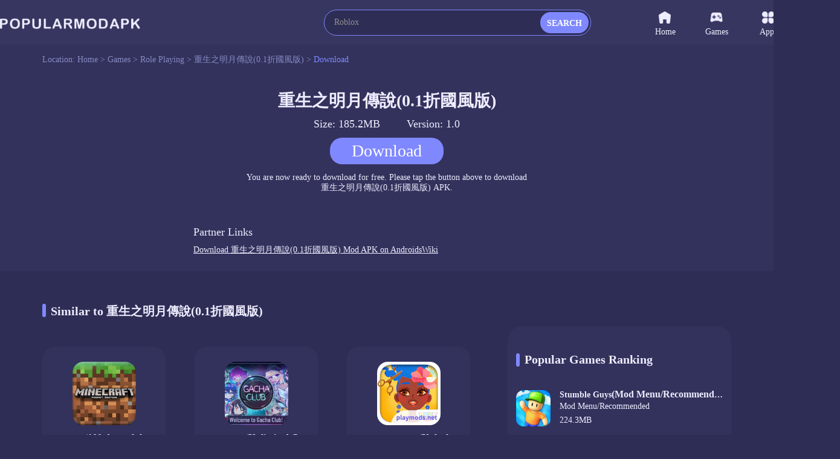

--- FILE ---
content_type: text/html;charset=UTF-8
request_url: https://www.popularmodapk.com/%E9%87%8D%E7%94%9F%E4%B9%8B%E6%98%8E%E6%9C%88%E5%82%B3%E8%AA%AA%EF%BC%880.1%E6%8A%98%E5%9C%8B%E9%A2%A8%E7%89%88%EF%BC%89-apk/com.hy.cszmycsgfb.gameyouqu/download
body_size: 9384
content:

















    













<!DOCTYPE html>
<html lang="en" >
<head>
    <link rel="canonical" href="https://www.popularmodapk.com/重生之明月傳說（0.1折國風版）-apk/com.hy.cszmycsgfb.gameyouqu/download">
    <meta charset="utf-8">
    
        <title>Download 重生之明月傳說(0.1折國風版) latest version v1.0 185.2MB</title>
        <meta name="description"
              content="Download 重生之明月傳說(0.1折國風版) Official apk v1.0 for free, download Android apk on Popularmodapk.com!">
    
    
    <meta id="viewport" name="viewport" content="width=device-width, initial-scale=1.0, maximum-scale=1.0, user-scalable=no">
    
    


<meta http-equiv="x-dns-prefetch-control" content="on">
<link rel="dns-prefetch" href="https://qn-resource.popularmodapk.com">
<link rel="dns-prefetch" href="https://hm.baidu.com">
<link rel="dns-prefetch" href="https://www.googletagmanager.com/" >
<link rel="preconnect" href="https://www.googletagmanager.com">
<link rel="preconnect" href="https://qn-resource.popularmodapk.com">
<link rel="preconnect" href="https://hm.baidu.com">
<link rel="shortcut icon" href="https://qn-resource.popularmodapk.com/html/popularmodapk_20221026/static/image/favicon.png">
<link rel="stylesheet" href="https://qn-resource.popularmodapk.com/html/popularmodapk_20221026/static/css/common/common.css"/>
<script src="https://qn-resource.popularmodapk.com/html/popularmodapk_20221026/static/js/common/resource_head.js"></script>
<script>
    
    function common_succeed_game_img(thisDom){
        let initialSrc = $(thisDom).attr("data-src")
        let thisSrc = $(thisDom).attr("src")
        if(thisSrc=="https://qn-resource.popularmodapk.com/html/popularmodapk_20221026/static/image/common/game-tacitly-icon.png"){
            $(thisDom).attr("src",initialSrc+imgSuffixSuffix)
        }else{
            $(thisDom).removeAttr("data-src")
        }
    }
    
    function common_abnormal_game_img(thisDom){
        let thisSrc = $(thisDom).attr("src")
        let dataSrc = $(thisDom).attr("data-src")
        if(thisSrc==(dataSrc+imgSuffixSuffix)){
            $(thisDom).attr("src",dataSrc)

        }else if(thisSrc==dataSrc){
            thisDom.onload = null
            thisDom.onerror = null
            $(thisDom).attr("src","https://qn-resource.popularmodapk.com/html/popularmodapk_20221026/static/image/common/game-tacitly-icon.png")
            $(thisDom).removeAttr("data-src")
        }

    }

    
    function common_succeed_banner_img(thisDom){
        let initialSrc = $(thisDom).attr("data-src")
        let thisSrc = $(thisDom).attr("src")
        if(thisSrc=="https://qn-resource.popularmodapk.com/html/popularmodapk_20221026/static/image/common/game-banner-tacitly-icon.png"){
            $(thisDom).attr("src",initialSrc+imgSuffixSuffix)
        }else{
            $(thisDom).removeAttr("data-src")
        }
    }
    
    function common_abnormal_banner_img(thisDom){
        let thisSrc = $(thisDom).attr("src")
        let dataSrc = $(thisDom).attr("data-src")
        if(thisSrc==(dataSrc+imgSuffixSuffix)){
            $(thisDom).attr("src",dataSrc)

        }else if(thisSrc==dataSrc){
            thisDom.onload = null
            thisDom.onerror = null
            $(thisDom).attr("src","https://qn-resource.popularmodapk.com/html/popularmodapk_20221026/static/image/common/game-banner-tacitly-icon.png")
            $(thisDom).removeAttr("data-src")
        }

    }
    
    function common_succeed_screenshot_img(thisDom){
        let initialSrc = $(thisDom).attr("data-src")
        let thisSrc = $(thisDom).attr("src")
        if(thisSrc=="https://qn-resource.popularmodapk.com/html/popularmodapk_20221026/static/image/common/game-printscreen-tacitly-icon.png"){
            $(thisDom).attr("src",initialSrc+imgSuffixSuffix)
        }else{
            $(thisDom).removeAttr("data-src")
        }
    }
    
    function common_abnormal_screenshot_img(thisDom){
        let thisSrc = $(thisDom).attr("src")
        let dataSrc = $(thisDom).attr("data-src")
        if(thisSrc==(dataSrc+imgSuffixSuffix)){
            $(thisDom).attr("src",dataSrc)

        }else if(thisSrc==dataSrc){
            thisDom.onload = null
            thisDom.onerror = null
            $(thisDom).attr("src","https://qn-resource.popularmodapk.com/html/popularmodapk_20221026/static/image/common/game-printscreen-tacitly-icon.png")
            $(thisDom).removeAttr("data-src")
        }

    }
</script>

<script>
    var _hmt = _hmt || [];
    (function() {
        var hm = document.createElement("script");
        hm.src = "https://hm.baidu.com/hm.js?f93560e2c1c0d6479f0c7c5f9c5924a8";
        var s = document.getElementsByTagName("script")[0];
        s.parentNode.insertBefore(hm, s);
    })();
</script>

<!-- Global site tag (gtag.js) - Google Analytics -->
<script async src="https://www.googletagmanager.com/gtag/js?id=G-014C3M1KFN"></script>
<script data-cfasync="false">
    window.dataLayer = window.dataLayer || [];
    function gtag(){dataLayer.push(arguments);}
    gtag('js', new Date());
    gtag('config', 'G-014C3M1KFN');
</script>
    <link rel="stylesheet" href="https://qn-resource.popularmodapk.com/html/popularmodapk_20221026/static/css/exclusive/details/details_download.css"/>
    <script src="https://qn-resource.popularmodapk.com/html/popularmodapk_20221026/static/extend/jquery-3.6.0.min.js"></script>
    
	




 
</head>
<body>



<div class="framework-common-head">
    <div class="framework-common-head-content">
        <a href="/">
            
            
                <img class="css-pc common-head-logo" src="https://qn-resource.popularmodapk.com/html/popularmodapk_20221026/static/image/navigation/logo.png" 
                alt="POPULARMODAPK - Best MOD APK Games & Premium App For Android Free Download"/>
            
        </a>
        
            <img onclick="common_backspace()" class="css-wap common-head-backspace" src="https://qn-resource.popularmodapk.com/html/popularmodapk_20221026/static/image/common/icon-common-backspace.png" alt="Popularmodapk.com backspace"/>
        
        
        
            <a href="/">
                <img class="css-wap common-head-home" src="https://qn-resource.popularmodapk.com/html/popularmodapk_20221026/static/image/common/icon-common-home.png" alt="Popularmodapk.com backspace"/>
            </a>
        
        <div class="css-pc common-head-search">
            
            


<div class="common-search">
    <div class="common-search-content">
        <form class="operate-search-form"
              id="operate-search-form"
              action="/search/"
              method="post"
              data-hotWords="Roblox"
              data-keyword="">
            <input type="text"
                   class="common-search-value"
                   placeholder="Enter a keyword lookup"
                   oninput="commonSearch(this)"
                   onfocus="openCommonRearchRecommend(this)"
                   onblur="closeCommonRearchRecommend(this)"/>
        </form>
        
        <div class="css-wap common-search-icon" onclick="commonSearchIcon(this)">
            <img src="https://qn-resource.popularmodapk.com/html/popularmodapk_20221026/static/image/common/icon-common-search.png" alt="Popularmodapk.com search" />
        </div>
        <div class="css-pc common-search-icon" onclick="commonSearchIcon(this)">
            <span class="common-search-span">SEARCH</span>
        </div>
        <div class="css-wap common-search-text" onclick="commonSearchIcon(this)">
            <span class="common-search-text-span">SEARCH</span>
        </div>
    </div>
    <div class="common-search-recommend">
        <div class="common-search-recommend-content">
            <div class="common-search-recommend-title">Trending Search</div>
            <div class="common-search-recommend-list">
                
                    <a href="/search/Roblox">
                        <div class="common-search-recommend-item">
                            Roblox
                        </div>
                    </a>
                
                    <a href="/search/Minecraft">
                        <div class="common-search-recommend-item">
                            Minecraft
                        </div>
                    </a>
                
                    <a href="/search/GTA">
                        <div class="common-search-recommend-item">
                            GTA
                        </div>
                    </a>
                
                    <a href="/search/warnet">
                        <div class="common-search-recommend-item">
                            warnet
                        </div>
                    </a>
                
                    <a href="/search/GTA San Andreas">
                        <div class="common-search-recommend-item">
                            GTA San Andreas
                        </div>
                    </a>
                
                    <a href="/search/puppy playtime chapter">
                        <div class="common-search-recommend-item">
                            puppy playtime chapter
                        </div>
                    </a>
                
                    <a href="/search/sakura school simulator">
                        <div class="common-search-recommend-item">
                            sakura school simulator
                        </div>
                    </a>
                
                    <a href="/search/Poppy">
                        <div class="common-search-recommend-item">
                            Poppy
                        </div>
                    </a>
                
                    <a href="/search/PK XD Play with your Friends">
                        <div class="common-search-recommend-item">
                            PK XD Play with your Friends
                        </div>
                    </a>
                
                    <a href="/search/Car Parking">
                        <div class="common-search-recommend-item">
                            Car Parking
                        </div>
                    </a>
                
            </div>
        </div>
    </div>
</div>
        </div>
        
        <div class="css-wap common-head-icon">
            <img class="common-head-icon-logo" src="https://qn-resource.popularmodapk.com/html/popularmodapk_20221026/static/image/common/icon-wap-logo.png" alt="Popularmodapk.com backspace"/>
        </div>
        
        
            <div class="css-wap operate-search-icon" onclick="commonSearchForm()">
                <img class="common-icon-search" src="https://qn-resource.popularmodapk.com/html/popularmodapk_20221026/static/image/common/icon-common-search.png" alt="Popularmodapk.com backspace"/>
            </div>
        
        <div class="css-pc framework-common-nav">
            
            


<div class="css-pc common-nav">
    

    <a href="/">
        <div class="common-nav-item ">
            <div class="common-nav-item-icon">
                <img class="icon" src="https://qn-resource.popularmodapk.com/html/popularmodapk_20221026/static/image/navigation/icon-navigation-home.png" alt="Popularmodapk.com home" />
            </div>
            Home
        </div>
    </a>
    <a href="/game/category/all-newest">
    <div class="common-nav-item ">
        <div class="common-nav-item-icon">
            <img class="icon" src="https://qn-resource.popularmodapk.com/html/popularmodapk_20221026/static/image/navigation/icon-navigation-games.png" alt="Popularmodapk.com games" />
        </div>
        Games
    </div>
    </a>
    <a href="/app/category/all-newest">
    <div class="common-nav-item ">
        <div class="common-nav-item-icon">
            <img class="icon" src="https://qn-resource.popularmodapk.com/html/popularmodapk_20221026/static/image/navigation/icon-navigation-apps.png" alt="Popularmodapk.com apps" />
        </div>
        Apps
    </div>
    </a>
    <a href="/ranking/trending-games.html">
    <div class="common-nav-item ">
        <div class="common-nav-item-icon">
            <img class="icon" src="https://qn-resource.popularmodapk.com/html/popularmodapk_20221026/static/image/navigation/icon-navigation-rankings.png" alt="Popularmodapk.com rankings" />
        </div>
        Rankings
    </div>
    </a>
</div>
        </div>
    </div>
</div>

<div class="framework-common-catalogue">
    <div class="framework-common-catalogue-content">
        <div class="css-pc common-catalogue-item">Location:&nbsp;</div>
        <a href="/"><div class="common-catalogue-item">Home&nbsp;>&nbsp;</div></a>
        
            <a href="/game/category/all-newest"><div class="common-catalogue-item">Games&nbsp;>&nbsp;</div></a>
        
        
        <a href="/game/category/role-playing-newest">
            <div class="font-common-line-1 common-catalogue-item">Role Playing</div>
        </a>
        <div class="common-catalogue-item">&nbsp;>&nbsp;</div>
        <a href="/重生之明月傳說（0.1折國風版）-apk/com.hy.cszmycsgfb.gameyouqu">
            <div class="font-common-line-1 common-catalogue-item">
                重生之明月傳說(0.1折國風版)
            </div>
        </a>
        <div class="common-catalogue-item">&nbsp;>&nbsp;</div>
        <div class="font-common-line-1 common-catalogue-item present">Download</div>
    </div>
</div>
<div class="framework-common-main">
    <div class="framework-common-body">
        
        <div class="details-download-message">
            <div class="details-download-message-main">
                <div class="details-download-message-name"><h1>重生之明月傳說(0.1折國風版)</h1></div>
                <div class="details-download-message-size">Size: 185.2MB</div>
                <div class="details-download-message-size">Version: 1.0</div>
                <div class="details-download-message-state">
                    
                        <div class="details-download-message-state-btn" onclick="openApkDownload()">Download</div>
                    
                    
                </div>
                <div class="details-download-message-hint">
                    You are now ready to download for free. Please tap the button above to download<br>
                    <span class="details-download-message-hint importance">重生之明月傳說(0.1折國風版)  APK.</span>
                </div>
            </div>
        </div>
        
        
            <div class="resource-details-otherVersions" id="anchor-details-otherVersions">
                <div class="resource-details-otherVersions-content">
                    <div class="resource-details-title">
                        <div class="resource-details-title-content">
                                Partner Links
                        </div>
                    </div>
                    
                        <a href="https://www.androidswiki.net/%E9%87%8D%E7%94%9F%E4%B9%8B%E6%98%8E%E6%9C%88%E5%82%B3%E8%AA%AA%EF%BC%880.1%E6%8A%98%E5%9C%8B%E9%A2%A8%E7%89%88%EF%BC%89-apk/com.hy.cszmycsgfb.gameyouqu" class="pure" target="_blank">
                            <div class="resource-details-otherVersions-item font-common-line-1">
                                Download 重生之明月傳說(0.1折國風版) Mod APK on AndroidsWiki
                            </div>
                        </a>
                    
                </div>
            </div>
        
        <div class="framework-common-split">
            <div class="framework-common-centre">
                
                <div class="details-area-similar" style="display: none;">
                    
                    <div class="common-title">
                        <h2 class="common-title-main">
                            Similar to 重生之明月傳說(0.1折國風版)
                            <div class="common-title-sign"></div>
                        </h2>
                    </div>
                    <div class="details-area-main">
                        <div class="common-area-body">
                            
                                <a href="/minecraft(100-days-of-shock-mods)-apk/com.mojang.minecraftpe57">
                                    <div class="common-area-body-item">
                                        <div class="common-area-body-icon">
                                            <img class="common-slideshow-img"
                                                 src="https://qn-resource.popularmodapk.com/html/popularmodapk_20221026/static/image/common/game-tacitly-icon.png"
                                                 data-src="https://qn-resource.popularmodapk.com/prd/159/20241023/93ca18e2-e2ed-4010-93c7-dfb57265c74c.png-160"
                                                 alt="Minecraft<span>(100 days of shock Mods)</span>1.21.43.01_Popularmodapk.com"
                                                 onload="common_succeed_game_img(this)"
                                                 onerror="common_abnormal_game_img(this)" />
                                        </div>
                                        <div class="common-area-body-details">
                                            <div class="common-area-body-name font-common-line-1">
                                                Minecraft<span>(100 days of shock Mods)</span>
                                            </div>
                                            <div class="common-area-body-score">
                                                <div class="function-common-score" data-state="initial" data-score="8.2"></div>
                                                    8.2
                                            </div>
                                            <div class="common-area-body-rests">679.6MB</div>
                                        </div>
                                        <div class="common-area-body-operate">Download</div>
                                    </div>
                                </a>
                            
                                <a href="/gacha-neon(unlimited-currency)-apk/air.com.lunime.gachaneon">
                                    <div class="common-area-body-item">
                                        <div class="common-area-body-icon">
                                            <img class="common-slideshow-img"
                                                 src="https://qn-resource.popularmodapk.com/html/popularmodapk_20221026/static/image/common/game-tacitly-icon.png"
                                                 data-src="https://qn-resource.popularmodapk.com/prd/image/2b54b5c4-2a13-6d85-7282-f98e62bab9f7.JPG-160"
                                                 alt="Gacha Neon<span>(Unlimited Currency)</span>1.1.0_Popularmodapk.com"
                                                 onload="common_succeed_game_img(this)"
                                                 onerror="common_abnormal_game_img(this)" />
                                        </div>
                                        <div class="common-area-body-details">
                                            <div class="common-area-body-name font-common-line-1">
                                                Gacha Neon<span>(Unlimited Currency)</span>
                                            </div>
                                            <div class="common-area-body-score">
                                                <div class="function-common-score" data-state="initial" data-score="8.7"></div>
                                                    8.7
                                            </div>
                                            <div class="common-area-body-rests">161.5MB</div>
                                        </div>
                                        <div class="common-area-body-operate">Download</div>
                                    </div>
                                </a>
                            
                                <a href="/toca-hair-salon-4(no-ads)-apk/com.tocaboca.tocahairsalon4">
                                    <div class="common-area-body-item">
                                        <div class="common-area-body-icon">
                                            <img class="common-slideshow-img"
                                                 src="https://qn-resource.popularmodapk.com/html/popularmodapk_20221026/static/image/common/game-tacitly-icon.png"
                                                 data-src="https://qn-resource.popularmodapk.com/prd/image/d21cbfbd-47c4-4ebe-917f-75d76c21ed38.png-160"
                                                 alt="Toca Hair Salon 4<span>(Unlock all items in the store)</span>3.1_Popularmodapk.com"
                                                 onload="common_succeed_game_img(this)"
                                                 onerror="common_abnormal_game_img(this)" />
                                        </div>
                                        <div class="common-area-body-details">
                                            <div class="common-area-body-name font-common-line-1">
                                                Toca Hair Salon 4<span>(Unlock all items in the store)</span>
                                            </div>
                                            <div class="common-area-body-score">
                                                <div class="function-common-score" data-state="initial" data-score="8.1"></div>
                                                    8.1
                                            </div>
                                            <div class="common-area-body-rests">510.8MB</div>
                                        </div>
                                        <div class="common-area-body-operate">Download</div>
                                    </div>
                                </a>
                            
                                <a href="/fnaf-9-mod-apk/com.unrealgame.fnaf9">
                                    <div class="common-area-body-item">
                                        <div class="common-area-body-icon">
                                            <img class="common-slideshow-img"
                                                 src="https://qn-resource.popularmodapk.com/html/popularmodapk_20221026/static/image/common/game-tacitly-icon.png"
                                                 data-src="https://qn-resource.popularmodapk.com/prd/image/6db400bb-6aca-ef6a-c4fc-c17cbccbf6ae.png-160"
                                                 alt="FNAF 9<span>(No Ads)</span>1.0.1.1_Popularmodapk.com"
                                                 onload="common_succeed_game_img(this)"
                                                 onerror="common_abnormal_game_img(this)" />
                                        </div>
                                        <div class="common-area-body-details">
                                            <div class="common-area-body-name font-common-line-1">
                                                FNAF 9<span>(No Ads)</span>
                                            </div>
                                            <div class="common-area-body-score">
                                                <div class="function-common-score" data-state="initial" data-score="7.7"></div>
                                                    7.7
                                            </div>
                                            <div class="common-area-body-rests">985.4MB</div>
                                        </div>
                                        <div class="common-area-body-operate">Download</div>
                                    </div>
                                </a>
                            
                                <a href="/gacha-glitch(mod)-apk/air.com.lunime.gachaglitch">
                                    <div class="common-area-body-item">
                                        <div class="common-area-body-icon">
                                            <img class="common-slideshow-img"
                                                 src="https://qn-resource.popularmodapk.com/html/popularmodapk_20221026/static/image/common/game-tacitly-icon.png"
                                                 data-src="https://qn-resource.popularmodapk.com/prd/image/e5ab6436-fde3-4f14-ba1e-bbd9d4f3ac8c.png-160"
                                                 alt="Gacha Glitch<span>(Unlimited currency)</span>1.1.0_Popularmodapk.com"
                                                 onload="common_succeed_game_img(this)"
                                                 onerror="common_abnormal_game_img(this)" />
                                        </div>
                                        <div class="common-area-body-details">
                                            <div class="common-area-body-name font-common-line-1">
                                                Gacha Glitch<span>(Unlimited currency)</span>
                                            </div>
                                            <div class="common-area-body-score">
                                                <div class="function-common-score" data-state="initial" data-score="8.5"></div>
                                                    8.5
                                            </div>
                                            <div class="common-area-body-rests">144.9MB</div>
                                        </div>
                                        <div class="common-area-body-operate">Download</div>
                                    </div>
                                </a>
                            
                                <a href="/gacha-redux(unlimited-currency)-apk/air.com.lunime.gachacluc2">
                                    <div class="common-area-body-item">
                                        <div class="common-area-body-icon">
                                            <img class="common-slideshow-img"
                                                 src="https://qn-resource.popularmodapk.com/html/popularmodapk_20221026/static/image/common/game-tacitly-icon.png"
                                                 data-src="https://qn-resource.popularmodapk.com/prd/image/16f74878-cfd8-45ff-8a76-7cdbdfaf431e.png-160"
                                                 alt="Gacha Redux<span>(Unlimited currency)</span>1.1.0_Popularmodapk.com"
                                                 onload="common_succeed_game_img(this)"
                                                 onerror="common_abnormal_game_img(this)" />
                                        </div>
                                        <div class="common-area-body-details">
                                            <div class="common-area-body-name font-common-line-1">
                                                Gacha Redux<span>(Unlimited currency)</span>
                                            </div>
                                            <div class="common-area-body-score">
                                                <div class="function-common-score" data-state="initial" data-score="8.0"></div>
                                                    8.0
                                            </div>
                                            <div class="common-area-body-rests">116.2MB</div>
                                        </div>
                                        <div class="common-area-body-operate">Download</div>
                                    </div>
                                </a>
                            
                                <a href="/gta-grand-theft-auto:-san-andreas(mod-menu)11-apk/cc.ccplay.com.rockstargames.gtasa32">
                                    <div class="common-area-body-item">
                                        <div class="common-area-body-icon">
                                            <img class="common-slideshow-img"
                                                 src="https://qn-resource.popularmodapk.com/html/popularmodapk_20221026/static/image/common/game-tacitly-icon.png"
                                                 data-src="https://qn-resource.popularmodapk.com/prd/159/20241023/cd450eb3-83d4-46b1-8638-bc8b104fdd09.png-160"
                                                 alt="GTA Grand Theft Auto: San Andreas<span>(mod menu)</span>2.11.311_Popularmodapk.com"
                                                 onload="common_succeed_game_img(this)"
                                                 onerror="common_abnormal_game_img(this)" />
                                        </div>
                                        <div class="common-area-body-details">
                                            <div class="common-area-body-name font-common-line-1">
                                                GTA Grand Theft Auto: San Andreas<span>(mod menu)</span>
                                            </div>
                                            <div class="common-area-body-score">
                                                <div class="function-common-score" data-state="initial" data-score="8.8"></div>
                                                    8.8
                                            </div>
                                            <div class="common-area-body-rests">2.5GB</div>
                                        </div>
                                        <div class="common-area-body-operate">Download</div>
                                    </div>
                                </a>
                            
                                <a href="/toca-life:-town(paid-game-to-play-for-free)-apk/com.tocaboca.tocatown">
                                    <div class="common-area-body-item">
                                        <div class="common-area-body-icon">
                                            <img class="common-slideshow-img"
                                                 src="https://qn-resource.popularmodapk.com/html/popularmodapk_20221026/static/image/common/game-tacitly-icon.png"
                                                 data-src="https://qn-resource.popularmodapk.com/prd/image/05776127-49f6-4ef6-8cc1-5cceebc5ae33.png-160"
                                                 alt="Toca Life:Town<span>(Paid For Free)</span>1.8.1-play_Popularmodapk.com"
                                                 onload="common_succeed_game_img(this)"
                                                 onerror="common_abnormal_game_img(this)" />
                                        </div>
                                        <div class="common-area-body-details">
                                            <div class="common-area-body-name font-common-line-1">
                                                Toca Life:Town<span>(Paid For Free)</span>
                                            </div>
                                            <div class="common-area-body-score">
                                                <div class="function-common-score" data-state="initial" data-score="7.9"></div>
                                                    7.9
                                            </div>
                                            <div class="common-area-body-rests">188.1MB</div>
                                        </div>
                                        <div class="common-area-body-operate">Download</div>
                                    </div>
                                </a>
                            
                                <a href="/scary-teacher-3d(mod-menu)-apk/com.zakg.scaryteacher.hellgame1">
                                    <div class="common-area-body-item">
                                        <div class="common-area-body-icon">
                                            <img class="common-slideshow-img"
                                                 src="https://qn-resource.popularmodapk.com/html/popularmodapk_20221026/static/image/common/game-tacitly-icon.png"
                                                 data-src="https://qn-resource.popularmodapk.com/prd/image/7d2cca39-01d4-4615-b89e-0bda0f1ab943.jpg-160"
                                                 alt="Scary Teacher 3D<span>(Menu Mod/Recommend)</span>8.3_Popularmodapk.com"
                                                 onload="common_succeed_game_img(this)"
                                                 onerror="common_abnormal_game_img(this)" />
                                        </div>
                                        <div class="common-area-body-details">
                                            <div class="common-area-body-name font-common-line-1">
                                                Scary Teacher 3D<span>(Menu Mod/Recommend)</span>
                                            </div>
                                            <div class="common-area-body-score">
                                                <div class="function-common-score" data-state="initial" data-score="9.4"></div>
                                                    9.4
                                            </div>
                                            <div class="common-area-body-rests">1.2GB</div>
                                        </div>
                                        <div class="common-area-body-operate">Download</div>
                                    </div>
                                </a>
                            
                                <a href="/my-playhome-stores-(no-ads)-apk/com.playhome.stores">
                                    <div class="common-area-body-item">
                                        <div class="common-area-body-icon">
                                            <img class="common-slideshow-img"
                                                 src="https://qn-resource.popularmodapk.com/html/popularmodapk_20221026/static/image/common/game-tacitly-icon.png"
                                                 data-src="https://qn-resource.popularmodapk.com/prd/image/3da5f1c4-f636-4dad-9a33-502c9a37046a.png-160"
                                                 alt="My PlayHome Stores<span>(No ads)</span>2.3.0.47_Popularmodapk.com"
                                                 onload="common_succeed_game_img(this)"
                                                 onerror="common_abnormal_game_img(this)" />
                                        </div>
                                        <div class="common-area-body-details">
                                            <div class="common-area-body-name font-common-line-1">
                                                My PlayHome Stores<span>(No ads)</span>
                                            </div>
                                            <div class="common-area-body-score">
                                                <div class="function-common-score" data-state="initial" data-score="7.6"></div>
                                                    7.6
                                            </div>
                                            <div class="common-area-body-rests">57.7MB</div>
                                        </div>
                                        <div class="common-area-body-operate">Download</div>
                                    </div>
                                </a>
                            
                                <a href="/miga-town-my-pets(the-full-content)-apk/com.miga.mypets">
                                    <div class="common-area-body-item">
                                        <div class="common-area-body-icon">
                                            <img class="common-slideshow-img"
                                                 src="https://qn-resource.popularmodapk.com/html/popularmodapk_20221026/static/image/common/game-tacitly-icon.png"
                                                 data-src="https://qn-resource.popularmodapk.com/prd/image/fc08ee6f-46eb-428d-b0a9-f1feb06bb9d1.png-160"
                                                 alt="Miga Town My Pets<span>(Unlocked all)</span>1.9_Popularmodapk.com"
                                                 onload="common_succeed_game_img(this)"
                                                 onerror="common_abnormal_game_img(this)" />
                                        </div>
                                        <div class="common-area-body-details">
                                            <div class="common-area-body-name font-common-line-1">
                                                Miga Town My Pets<span>(Unlocked all)</span>
                                            </div>
                                            <div class="common-area-body-score">
                                                <div class="function-common-score" data-state="initial" data-score="8.7"></div>
                                                    8.7
                                            </div>
                                            <div class="common-area-body-rests">62.8MB</div>
                                        </div>
                                        <div class="common-area-body-operate">Download</div>
                                    </div>
                                </a>
                            
                                <a href="/five-nights-at-freddy(mod)-apk/com.scottgames.fivenightsatfreddys1">
                                    <div class="common-area-body-item">
                                        <div class="common-area-body-icon">
                                            <img class="common-slideshow-img"
                                                 src="https://qn-resource.popularmodapk.com/html/popularmodapk_20221026/static/image/common/game-tacitly-icon.png"
                                                 data-src="https://qn-resource.popularmodapk.com/prd/image/7290ad5d-e6a5-4352-a47f-423d029194f7.png-160"
                                                 alt="Five Nights at Freddy<span>(Unlock All)</span>2.0.6_Popularmodapk.com"
                                                 onload="common_succeed_game_img(this)"
                                                 onerror="common_abnormal_game_img(this)" />
                                        </div>
                                        <div class="common-area-body-details">
                                            <div class="common-area-body-name font-common-line-1">
                                                Five Nights at Freddy<span>(Unlock All)</span>
                                            </div>
                                            <div class="common-area-body-score">
                                                <div class="function-common-score" data-state="initial" data-score="7.6"></div>
                                                    7.6
                                            </div>
                                            <div class="common-area-body-rests">118.1MB</div>
                                        </div>
                                        <div class="common-area-body-operate">Download</div>
                                    </div>
                                </a>
                            
                        </div>
                    </div>
                </div>

                <div class="common-tablist">
                    
                    <div class="common-title">
                        <h2 class="common-title-main">
                            Similar to 重生之明月傳說(0.1折國風版)
                            <div class="common-title-sign"></div>
                        </h2>
                    </div>
                    <div class="common-tablist-tabcontent">
                        
                            <div class="common-tablist-unit">
                                <a href="/minecraft(100-days-of-shock-mods)-apk/com.mojang.minecraftpe57">
                                    <div class="common-tablist-unit-icon">
                                        <img class="icon" 
                                            src="https://qn-resource.popularmodapk.com/html/popularmodapk_20221026/static/image/common/game-tacitly-icon.png"
                                            data-src="https://qn-resource.popularmodapk.com/prd/159/20241023/93ca18e2-e2ed-4010-93c7-dfb57265c74c.png-160"
                                            alt="Minecraft<span>(100 days of shock Mods)</span>1.21.43.01_Popularmodapk.com"
                                            onload="common_succeed_game_img(this)"
                                            onerror="common_abnormal_game_img(this)" />
                                    </div>
                                    <div class="common-tablist-unit-text">
                                        <div class="unit-text">
                                            <h3 class="font-common-line-1">
                                                Minecraft<span>(100 days of shock Mods)</span>
                                            </h3>
                                            
                                                <p class="css-pc font-common-line-2">You can experience all the contents of the game for free. The game has integrated my 100 day map of world change. Click the first one to enter my 100 day map of world change.</p>
                                            
                                            
                                        </div>
                                        <div class="unit-score">
                                            <div class="function-common-score unit-score-num" data-state="initial" data-score="8.2"></div>
                                            8.2
                                        </div>
                                        <div class="unit-version">
                                            <span>v1.21.43.01 · 679.6MB<br>
                                                29/10/2024
                                            </span>
                                        </div>
                                    </div>
                                </a>
                            </div>
                        
                            <div class="common-tablist-unit">
                                <a href="/gacha-neon(unlimited-currency)-apk/air.com.lunime.gachaneon">
                                    <div class="common-tablist-unit-icon">
                                        <img class="icon" 
                                            src="https://qn-resource.popularmodapk.com/html/popularmodapk_20221026/static/image/common/game-tacitly-icon.png"
                                            data-src="https://qn-resource.popularmodapk.com/prd/image/2b54b5c4-2a13-6d85-7282-f98e62bab9f7.JPG-160"
                                            alt="Gacha Neon<span>(Unlimited Currency)</span>1.1.0_Popularmodapk.com"
                                            onload="common_succeed_game_img(this)"
                                            onerror="common_abnormal_game_img(this)" />
                                    </div>
                                    <div class="common-tablist-unit-text">
                                        <div class="unit-text">
                                            <h3 class="font-common-line-1">
                                                Gacha Neon<span>(Unlimited Currency)</span>
                                            </h3>
                                            
                                                <p class="css-pc font-common-line-2">Unlimited Currency</p>
                                            
                                            
                                        </div>
                                        <div class="unit-score">
                                            <div class="function-common-score unit-score-num" data-state="initial" data-score="8.7"></div>
                                            8.7
                                        </div>
                                        <div class="unit-version">
                                            <span>v1.1.0 · 161.5MB<br>
                                                28/02/2022
                                            </span>
                                        </div>
                                    </div>
                                </a>
                            </div>
                        
                            <div class="common-tablist-unit">
                                <a href="/toca-hair-salon-4(no-ads)-apk/com.tocaboca.tocahairsalon4">
                                    <div class="common-tablist-unit-icon">
                                        <img class="icon" 
                                            src="https://qn-resource.popularmodapk.com/html/popularmodapk_20221026/static/image/common/game-tacitly-icon.png"
                                            data-src="https://qn-resource.popularmodapk.com/prd/image/d21cbfbd-47c4-4ebe-917f-75d76c21ed38.png-160"
                                            alt="Toca Hair Salon 4<span>(Unlock all items in the store)</span>3.1_Popularmodapk.com"
                                            onload="common_succeed_game_img(this)"
                                            onerror="common_abnormal_game_img(this)" />
                                    </div>
                                    <div class="common-tablist-unit-text">
                                        <div class="unit-text">
                                            <h3 class="font-common-line-1">
                                                Toca Hair Salon 4<span>(Unlock all items in the store)</span>
                                            </h3>
                                            
                                                <p class="css-pc font-common-line-2">No Ads
Unlock all items in the store</p>
                                            
                                            
                                        </div>
                                        <div class="unit-score">
                                            <div class="function-common-score unit-score-num" data-state="initial" data-score="8.1"></div>
                                            8.1
                                        </div>
                                        <div class="unit-version">
                                            <span>v3.1 · 510.8MB<br>
                                                17/12/2025
                                            </span>
                                        </div>
                                    </div>
                                </a>
                            </div>
                        
                            <div class="common-tablist-unit">
                                <a href="/fnaf-9-mod-apk/com.unrealgame.fnaf9">
                                    <div class="common-tablist-unit-icon">
                                        <img class="icon" 
                                            src="https://qn-resource.popularmodapk.com/html/popularmodapk_20221026/static/image/common/game-tacitly-icon.png"
                                            data-src="https://qn-resource.popularmodapk.com/prd/image/6db400bb-6aca-ef6a-c4fc-c17cbccbf6ae.png-160"
                                            alt="FNAF 9<span>(No Ads)</span>1.0.1.1_Popularmodapk.com"
                                            onload="common_succeed_game_img(this)"
                                            onerror="common_abnormal_game_img(this)" />
                                    </div>
                                    <div class="common-tablist-unit-text">
                                        <div class="unit-text">
                                            <h3 class="font-common-line-1">
                                                FNAF 9<span>(No Ads)</span>
                                            </h3>
                                            
                                                <p class="css-pc font-common-line-2">No Ads</p>
                                            
                                            
                                        </div>
                                        <div class="unit-score">
                                            <div class="function-common-score unit-score-num" data-state="initial" data-score="7.7"></div>
                                            7.7
                                        </div>
                                        <div class="unit-version">
                                            <span>v1.0.1.1 · 985.4MB<br>
                                                01/04/2022
                                            </span>
                                        </div>
                                    </div>
                                </a>
                            </div>
                        
                            <div class="common-tablist-unit">
                                <a href="/gacha-glitch(mod)-apk/air.com.lunime.gachaglitch">
                                    <div class="common-tablist-unit-icon">
                                        <img class="icon" 
                                            src="https://qn-resource.popularmodapk.com/html/popularmodapk_20221026/static/image/common/game-tacitly-icon.png"
                                            data-src="https://qn-resource.popularmodapk.com/prd/image/e5ab6436-fde3-4f14-ba1e-bbd9d4f3ac8c.png-160"
                                            alt="Gacha Glitch<span>(Unlimited currency)</span>1.1.0_Popularmodapk.com"
                                            onload="common_succeed_game_img(this)"
                                            onerror="common_abnormal_game_img(this)" />
                                    </div>
                                    <div class="common-tablist-unit-text">
                                        <div class="unit-text">
                                            <h3 class="font-common-line-1">
                                                Gacha Glitch<span>(Unlimited currency)</span>
                                            </h3>
                                            
                                                <p class="css-pc font-common-line-2">New module
Unlimited currency</p>
                                            
                                            
                                        </div>
                                        <div class="unit-score">
                                            <div class="function-common-score unit-score-num" data-state="initial" data-score="8.5"></div>
                                            8.5
                                        </div>
                                        <div class="unit-version">
                                            <span>v1.1.0 · 144.9MB<br>
                                                13/04/2022
                                            </span>
                                        </div>
                                    </div>
                                </a>
                            </div>
                        
                            <div class="common-tablist-unit">
                                <a href="/gacha-redux(unlimited-currency)-apk/air.com.lunime.gachacluc2">
                                    <div class="common-tablist-unit-icon">
                                        <img class="icon" 
                                            src="https://qn-resource.popularmodapk.com/html/popularmodapk_20221026/static/image/common/game-tacitly-icon.png"
                                            data-src="https://qn-resource.popularmodapk.com/prd/image/16f74878-cfd8-45ff-8a76-7cdbdfaf431e.png-160"
                                            alt="Gacha Redux<span>(Unlimited currency)</span>1.1.0_Popularmodapk.com"
                                            onload="common_succeed_game_img(this)"
                                            onerror="common_abnormal_game_img(this)" />
                                    </div>
                                    <div class="common-tablist-unit-text">
                                        <div class="unit-text">
                                            <h3 class="font-common-line-1">
                                                Gacha Redux<span>(Unlimited currency)</span>
                                            </h3>
                                            
                                                <p class="css-pc font-common-line-2">Unlimited currency, click on the avatar to get it.</p>
                                            
                                            
                                        </div>
                                        <div class="unit-score">
                                            <div class="function-common-score unit-score-num" data-state="initial" data-score="8.0"></div>
                                            8.0
                                        </div>
                                        <div class="unit-version">
                                            <span>v1.1.0 · 116.2MB<br>
                                                22/02/2022
                                            </span>
                                        </div>
                                    </div>
                                </a>
                            </div>
                        
                            <div class="common-tablist-unit">
                                <a href="/gta-grand-theft-auto:-san-andreas(mod-menu)11-apk/cc.ccplay.com.rockstargames.gtasa32">
                                    <div class="common-tablist-unit-icon">
                                        <img class="icon" 
                                            src="https://qn-resource.popularmodapk.com/html/popularmodapk_20221026/static/image/common/game-tacitly-icon.png"
                                            data-src="https://qn-resource.popularmodapk.com/prd/159/20241023/cd450eb3-83d4-46b1-8638-bc8b104fdd09.png-160"
                                            alt="GTA Grand Theft Auto: San Andreas<span>(mod menu)</span>2.11.311_Popularmodapk.com"
                                            onload="common_succeed_game_img(this)"
                                            onerror="common_abnormal_game_img(this)" />
                                    </div>
                                    <div class="common-tablist-unit-text">
                                        <div class="unit-text">
                                            <h3 class="font-common-line-1">
                                                GTA Grand Theft Auto: San Andreas<span>(mod menu)</span>
                                            </h3>
                                            
                                                <p class="css-pc font-common-line-2">mod menu
force anti death
god mode
infinite sprint
super jump
super sprint 
all cars unexplodable
infinite ammo
no hud
no effects
freeze wanted
freeze clock
timde stop
black hole
ped cant get up
always 9999 money</p>
                                            
                                            
                                        </div>
                                        <div class="unit-score">
                                            <div class="function-common-score unit-score-num" data-state="initial" data-score="8.8"></div>
                                            8.8
                                        </div>
                                        <div class="unit-version">
                                            <span>v2.11.311 · 2.5GB<br>
                                                23/01/2026
                                            </span>
                                        </div>
                                    </div>
                                </a>
                            </div>
                        
                            <div class="common-tablist-unit">
                                <a href="/toca-life:-town(paid-game-to-play-for-free)-apk/com.tocaboca.tocatown">
                                    <div class="common-tablist-unit-icon">
                                        <img class="icon" 
                                            src="https://qn-resource.popularmodapk.com/html/popularmodapk_20221026/static/image/common/game-tacitly-icon.png"
                                            data-src="https://qn-resource.popularmodapk.com/prd/image/05776127-49f6-4ef6-8cc1-5cceebc5ae33.png-160"
                                            alt="Toca Life:Town<span>(Paid For Free)</span>1.8.1-play_Popularmodapk.com"
                                            onload="common_succeed_game_img(this)"
                                            onerror="common_abnormal_game_img(this)" />
                                    </div>
                                    <div class="common-tablist-unit-text">
                                        <div class="unit-text">
                                            <h3 class="font-common-line-1">
                                                Toca Life:Town<span>(Paid For Free)</span>
                                            </h3>
                                            
                                                <p class="css-pc font-common-line-2">paid game to play for free</p>
                                            
                                            
                                        </div>
                                        <div class="unit-score">
                                            <div class="function-common-score unit-score-num" data-state="initial" data-score="7.9"></div>
                                            7.9
                                        </div>
                                        <div class="unit-version">
                                            <span>v1.8.1-play · 188.1MB<br>
                                                22/02/2023
                                            </span>
                                        </div>
                                    </div>
                                </a>
                            </div>
                        
                            <div class="common-tablist-unit">
                                <a href="/scary-teacher-3d(mod-menu)-apk/com.zakg.scaryteacher.hellgame1">
                                    <div class="common-tablist-unit-icon">
                                        <img class="icon" 
                                            src="https://qn-resource.popularmodapk.com/html/popularmodapk_20221026/static/image/common/game-tacitly-icon.png"
                                            data-src="https://qn-resource.popularmodapk.com/prd/image/7d2cca39-01d4-4615-b89e-0bda0f1ab943.jpg-160"
                                            alt="Scary Teacher 3D<span>(Menu Mod/Recommend)</span>8.3_Popularmodapk.com"
                                            onload="common_succeed_game_img(this)"
                                            onerror="common_abnormal_game_img(this)" />
                                    </div>
                                    <div class="common-tablist-unit-text">
                                        <div class="unit-text">
                                            <h3 class="font-common-line-1">
                                                Scary Teacher 3D<span>(Menu Mod/Recommend)</span>
                                            </h3>
                                            
                                                <p class="css-pc font-common-line-2">Mod Menu
1. All levels can be played
2. Unlimited energy
3. Unlimited gold coins
4. Unlimited stars</p>
                                            
                                            
                                        </div>
                                        <div class="unit-score">
                                            <div class="function-common-score unit-score-num" data-state="initial" data-score="9.4"></div>
                                            9.4
                                        </div>
                                        <div class="unit-version">
                                            <span>v8.3 · 1.2GB<br>
                                                06/01/2026
                                            </span>
                                        </div>
                                    </div>
                                </a>
                            </div>
                        
                            <div class="common-tablist-unit">
                                <a href="/my-playhome-stores-(no-ads)-apk/com.playhome.stores">
                                    <div class="common-tablist-unit-icon">
                                        <img class="icon" 
                                            src="https://qn-resource.popularmodapk.com/html/popularmodapk_20221026/static/image/common/game-tacitly-icon.png"
                                            data-src="https://qn-resource.popularmodapk.com/prd/image/3da5f1c4-f636-4dad-9a33-502c9a37046a.png-160"
                                            alt="My PlayHome Stores<span>(No ads)</span>2.3.0.47_Popularmodapk.com"
                                            onload="common_succeed_game_img(this)"
                                            onerror="common_abnormal_game_img(this)" />
                                    </div>
                                    <div class="common-tablist-unit-text">
                                        <div class="unit-text">
                                            <h3 class="font-common-line-1">
                                                My PlayHome Stores<span>(No ads)</span>
                                            </h3>
                                            
                                                <p class="css-pc font-common-line-2">No Ads</p>
                                            
                                            
                                        </div>
                                        <div class="unit-score">
                                            <div class="function-common-score unit-score-num" data-state="initial" data-score="7.6"></div>
                                            7.6
                                        </div>
                                        <div class="unit-version">
                                            <span>v2.3.0.47 · 57.7MB<br>
                                                26/03/2024
                                            </span>
                                        </div>
                                    </div>
                                </a>
                            </div>
                        
                            <div class="common-tablist-unit">
                                <a href="/miga-town-my-pets(the-full-content)-apk/com.miga.mypets">
                                    <div class="common-tablist-unit-icon">
                                        <img class="icon" 
                                            src="https://qn-resource.popularmodapk.com/html/popularmodapk_20221026/static/image/common/game-tacitly-icon.png"
                                            data-src="https://qn-resource.popularmodapk.com/prd/image/fc08ee6f-46eb-428d-b0a9-f1feb06bb9d1.png-160"
                                            alt="Miga Town My Pets<span>(Unlocked all)</span>1.9_Popularmodapk.com"
                                            onload="common_succeed_game_img(this)"
                                            onerror="common_abnormal_game_img(this)" />
                                    </div>
                                    <div class="common-tablist-unit-text">
                                        <div class="unit-text">
                                            <h3 class="font-common-line-1">
                                                Miga Town My Pets<span>(Unlocked all)</span>
                                            </h3>
                                            
                                                <p class="css-pc font-common-line-2">The Full Content</p>
                                            
                                            
                                        </div>
                                        <div class="unit-score">
                                            <div class="function-common-score unit-score-num" data-state="initial" data-score="8.7"></div>
                                            8.7
                                        </div>
                                        <div class="unit-version">
                                            <span>v1.9 · 62.8MB<br>
                                                22/08/2023
                                            </span>
                                        </div>
                                    </div>
                                </a>
                            </div>
                        
                            <div class="common-tablist-unit">
                                <a href="/five-nights-at-freddy(mod)-apk/com.scottgames.fivenightsatfreddys1">
                                    <div class="common-tablist-unit-icon">
                                        <img class="icon" 
                                            src="https://qn-resource.popularmodapk.com/html/popularmodapk_20221026/static/image/common/game-tacitly-icon.png"
                                            data-src="https://qn-resource.popularmodapk.com/prd/image/7290ad5d-e6a5-4352-a47f-423d029194f7.png-160"
                                            alt="Five Nights at Freddy<span>(Unlock All)</span>2.0.6_Popularmodapk.com"
                                            onload="common_succeed_game_img(this)"
                                            onerror="common_abnormal_game_img(this)" />
                                    </div>
                                    <div class="common-tablist-unit-text">
                                        <div class="unit-text">
                                            <h3 class="font-common-line-1">
                                                Five Nights at Freddy<span>(Unlock All)</span>
                                            </h3>
                                            
                                                <p class="css-pc font-common-line-2">Available all night
download and experience all content at no cost</p>
                                            
                                            
                                        </div>
                                        <div class="unit-score">
                                            <div class="function-common-score unit-score-num" data-state="initial" data-score="7.6"></div>
                                            7.6
                                        </div>
                                        <div class="unit-version">
                                            <span>v2.0.6 · 118.1MB<br>
                                                28/06/2024
                                            </span>
                                        </div>
                                    </div>
                                </a>
                            </div>
                        
                    </div>
                </div>
            </div>
            
            <div class="css-pc framework-common-sidebar">
                <div class="framework-category-hot-ranking">
                    <!-- 最新游戏排行 -->
                    
                        <div class="details-area-similar">
                            
                            <div class="common-title">
                                <h2 class="common-title-main">
                                    
                                    
                                        Popular Games Ranking
                                    
                                    <div class="common-title-sign"></div>
                                </h2>
                            </div>
                            <div class="details-area-main">
                                <div class="common-area-body">
                                    
                                        <a href="/stumble-guys-mod-menu-apk/com.kitkagames.fallbuddies1">
                                            <div class="common-area-body-item">
                                                <div class="common-area-body-icon">
                                                    <img class="common-slideshow-img"
                                                        src="https://qn-resource.popularmodapk.com/html/popularmodapk_20221026/static/image/common/game-tacitly-icon.png"
                                                        data-src="https://qn-resource.popularmodapk.com/prd/269/20241024/33e6936f-1764-4834-8805-975c3f3ce481.png-160"
                                                        alt="Stumble Guys<span>(Mod Menu/Recommended)</span>0.93.5_Popularmodapk.com"
                                                        onload="common_succeed_game_img(this)"
                                                        onerror="common_abnormal_game_img(this)" />
                                                </div>
                                                <div class="common-area-body-details">
                                                    <div class="common-area-body-name font-common-line-1">
                                                        Stumble Guys<span>(Mod Menu/Recommended)</span>
                                                    </div>
                                                    <div class="common-area-body-text">
                                                        
                                                            Mod Menu/Recommended
                                                        
                                                        
                                                    </div>
                                                    <div class="common-area-body-score" style="display: none;">
                                                        <div class="function-common-score" data-state="initial" data-score="8.1"></div>
                                                            8.1
                                                    </div>
                                                    <div class="common-area-body-rests">224.3MB</div>
                                                </div>
                                                <div class="common-area-body-operate" style="display: none;">Download</div>
                                            </div>
                                        </a>
                                    
                                        <a href="/zombie-road-idle-mod-apk/com.YsoCorp.ZombieRoadIdle1">
                                            <div class="common-area-body-item">
                                                <div class="common-area-body-icon">
                                                    <img class="common-slideshow-img"
                                                        src="https://qn-resource.popularmodapk.com/html/popularmodapk_20221026/static/image/common/game-tacitly-icon.png"
                                                        data-src="https://qn-resource.popularmodapk.com/prd/image/c96df309-2bd8-4616-b6dc-d9d15b052bac.png-160"
                                                        alt="Zombie Road Idle<span>(Unlimited Gems)</span>0.3.10_Popularmodapk.com"
                                                        onload="common_succeed_game_img(this)"
                                                        onerror="common_abnormal_game_img(this)" />
                                                </div>
                                                <div class="common-area-body-details">
                                                    <div class="common-area-body-name font-common-line-1">
                                                        Zombie Road Idle<span>(Unlimited Gems)</span>
                                                    </div>
                                                    <div class="common-area-body-text">
                                                        
                                                            Unlimited Gems
                                                        
                                                        
                                                    </div>
                                                    <div class="common-area-body-score" style="display: none;">
                                                        <div class="function-common-score" data-state="initial" data-score="7.5"></div>
                                                            7.5
                                                    </div>
                                                    <div class="common-area-body-rests">80.6MB</div>
                                                </div>
                                                <div class="common-area-body-operate" style="display: none;">Download</div>
                                            </div>
                                        </a>
                                    
                                        <a href="/subway-surf-apk/com.kiloo.subwaysurf4">
                                            <div class="common-area-body-item">
                                                <div class="common-area-body-icon">
                                                    <img class="common-slideshow-img"
                                                        src="https://qn-resource.popularmodapk.com/html/popularmodapk_20221026/static/image/common/game-tacitly-icon.png"
                                                        data-src="https://qn-resource.popularmodapk.com/prd/image/7c446647-0f1b-4930-a84d-54f7441deca9.png-160"
                                                        alt="Subway Surf<span>(new mod)</span>2.37.0_Popularmodapk.com"
                                                        onload="common_succeed_game_img(this)"
                                                        onerror="common_abnormal_game_img(this)" />
                                                </div>
                                                <div class="common-area-body-details">
                                                    <div class="common-area-body-name font-common-line-1">
                                                        Subway Surf<span>(new mod)</span>
                                                    </div>
                                                    <div class="common-area-body-text">
                                                        
                                                            new mod
                                                        
                                                        
                                                    </div>
                                                    <div class="common-area-body-score" style="display: none;">
                                                        <div class="function-common-score" data-state="initial" data-score="7.8"></div>
                                                            7.8
                                                    </div>
                                                    <div class="common-area-body-rests">181.2MB</div>
                                                </div>
                                                <div class="common-area-body-operate" style="display: none;">Download</div>
                                            </div>
                                        </a>
                                    
                                        <a href="/ball-sort-puzzle-color-sorting-apk/ballshort.puzzlegame.shorting.free">
                                            <div class="common-area-body-item">
                                                <div class="common-area-body-icon">
                                                    <img class="common-slideshow-img"
                                                        src="https://qn-resource.popularmodapk.com/html/popularmodapk_20221026/static/image/common/game-tacitly-icon.png"
                                                        data-src="https://qn-resource.popularmodapk.com/prd/image/803d7ef4-4925-4650-971c-5d7f65c1badc.png-160"
                                                        alt="Ball Sort Puzzle Color Sorting1.0.7_Popularmodapk.com"
                                                        onload="common_succeed_game_img(this)"
                                                        onerror="common_abnormal_game_img(this)" />
                                                </div>
                                                <div class="common-area-body-details">
                                                    <div class="common-area-body-name font-common-line-1">
                                                        Ball Sort Puzzle Color Sorting
                                                    </div>
                                                    <div class="common-area-body-text">
                                                        
                                                        
                                                            Official
                                                            
                                                            
                                                            
                                                        
                                                    </div>
                                                    <div class="common-area-body-score" style="display: none;">
                                                        <div class="function-common-score" data-state="initial" data-score="9.6"></div>
                                                            9.6
                                                    </div>
                                                    <div class="common-area-body-rests">60.5MB</div>
                                                </div>
                                                <div class="common-area-body-operate" style="display: none;">Download</div>
                                            </div>
                                        </a>
                                    
                                        <a href="/toca-life-world(mod-menu)-apk/com.tocaboca.tocalifeworld1">
                                            <div class="common-area-body-item">
                                                <div class="common-area-body-icon">
                                                    <img class="common-slideshow-img"
                                                        src="https://qn-resource.popularmodapk.com/html/popularmodapk_20221026/static/image/common/game-tacitly-icon.png"
                                                        data-src="https://qn-resource.popularmodapk.com/prd/159/20260120/642d4dec-a85f-467c-a637-79f05aa5e158.png-160"
                                                        alt="Toca Boca World<span>(Mod Menu)</span>1.123_Popularmodapk.com"
                                                        onload="common_succeed_game_img(this)"
                                                        onerror="common_abnormal_game_img(this)" />
                                                </div>
                                                <div class="common-area-body-details">
                                                    <div class="common-area-body-name font-common-line-1">
                                                        Toca Boca World<span>(Mod Menu)</span>
                                                    </div>
                                                    <div class="common-area-body-text">
                                                        
                                                            Mod Menu
                                                        
                                                        
                                                    </div>
                                                    <div class="common-area-body-score" style="display: none;">
                                                        <div class="function-common-score" data-state="initial" data-score="7.8"></div>
                                                            7.8
                                                    </div>
                                                    <div class="common-area-body-rests">813.4MB</div>
                                                </div>
                                                <div class="common-area-body-operate" style="display: none;">Download</div>
                                            </div>
                                        </a>
                                    
                                        <a href="/toca-life-world-apk/com.tocaboca.tocalifeworld">
                                            <div class="common-area-body-item">
                                                <div class="common-area-body-icon">
                                                    <img class="common-slideshow-img"
                                                        src="https://qn-resource.popularmodapk.com/html/popularmodapk_20221026/static/image/common/game-tacitly-icon.png"
                                                        data-src="https://qn-resource.popularmodapk.com/prd/159/20260120/642d4dec-a85f-467c-a637-79f05aa5e158.png-160"
                                                        alt="Toca Boca World1.123_Popularmodapk.com"
                                                        onload="common_succeed_game_img(this)"
                                                        onerror="common_abnormal_game_img(this)" />
                                                </div>
                                                <div class="common-area-body-details">
                                                    <div class="common-area-body-name font-common-line-1">
                                                        Toca Boca World
                                                    </div>
                                                    <div class="common-area-body-text">
                                                        
                                                        
                                                            Official
                                                            
                                                            
                                                            
                                                        
                                                    </div>
                                                    <div class="common-area-body-score" style="display: none;">
                                                        <div class="function-common-score" data-state="initial" data-score="8.3"></div>
                                                            8.3
                                                    </div>
                                                    <div class="common-area-body-rests">813.4MB</div>
                                                </div>
                                                <div class="common-area-body-operate" style="display: none;">Download</div>
                                            </div>
                                        </a>
                                    
                                        <a href="/mutant-zone-horror-bunker-mod-apk/com.enax.MZ1">
                                            <div class="common-area-body-item">
                                                <div class="common-area-body-icon">
                                                    <img class="common-slideshow-img"
                                                        src="https://qn-resource.popularmodapk.com/html/popularmodapk_20221026/static/image/common/game-tacitly-icon.png"
                                                        data-src="https://qn-resource.popularmodapk.com/prd/image/b3ca5d79-269f-4ee6-958a-9088485eaba7.png-160"
                                                        alt="Mutant Zone - Horror Bunker<span>(god mode)</span>5.1_Popularmodapk.com"
                                                        onload="common_succeed_game_img(this)"
                                                        onerror="common_abnormal_game_img(this)" />
                                                </div>
                                                <div class="common-area-body-details">
                                                    <div class="common-area-body-name font-common-line-1">
                                                        Mutant Zone - Horror Bunker<span>(god mode)</span>
                                                    </div>
                                                    <div class="common-area-body-text">
                                                        
                                                            god mode
                                                        
                                                        
                                                    </div>
                                                    <div class="common-area-body-score" style="display: none;">
                                                        <div class="function-common-score" data-state="initial" data-score="7.5"></div>
                                                            7.5
                                                    </div>
                                                    <div class="common-area-body-rests">407.9MB</div>
                                                </div>
                                                <div class="common-area-body-operate" style="display: none;">Download</div>
                                            </div>
                                        </a>
                                    
                                        <a href="/melon-playground-mods-inside-apk/com.TwentySeven.MelonPlayground3">
                                            <div class="common-area-body-item">
                                                <div class="common-area-body-icon">
                                                    <img class="common-slideshow-img"
                                                        src="https://qn-resource.popularmodapk.com/html/popularmodapk_20221026/static/image/common/game-tacitly-icon.png"
                                                        data-src="https://qn-resource.popularmodapk.com/prd/159/20251009/f2e21bae-03e3-4d61-ae10-94134ea35cbc.jpg-160"
                                                        alt="Melon Playground<span>(Mods inside/Recommended)</span>34.1_Popularmodapk.com"
                                                        onload="common_succeed_game_img(this)"
                                                        onerror="common_abnormal_game_img(this)" />
                                                </div>
                                                <div class="common-area-body-details">
                                                    <div class="common-area-body-name font-common-line-1">
                                                        Melon Playground<span>(Mods inside/Recommended)</span>
                                                    </div>
                                                    <div class="common-area-body-text">
                                                        
                                                            Mods inside/Recommended
                                                        
                                                        
                                                    </div>
                                                    <div class="common-area-body-score" style="display: none;">
                                                        <div class="function-common-score" data-state="initial" data-score="8.7"></div>
                                                            8.7
                                                    </div>
                                                    <div class="common-area-body-rests">200.5MB</div>
                                                </div>
                                                <div class="common-area-body-operate" style="display: none;">Download</div>
                                            </div>
                                        </a>
                                    
                                        <a href="/destruction-simulator-sandbox-mod-apk/com.KreizLand.DestroyerMobile">
                                            <div class="common-area-body-item">
                                                <div class="common-area-body-icon">
                                                    <img class="common-slideshow-img"
                                                        src="https://qn-resource.popularmodapk.com/html/popularmodapk_20221026/static/image/common/game-tacitly-icon.png"
                                                        data-src="https://qn-resource.popularmodapk.com/prd/image/f3b2a987-6074-4018-bdaf-75d75cc970ac.png-160"
                                                        alt="Destruction simulator sandbox<span>(No Ads)</span>1.53_Popularmodapk.com"
                                                        onload="common_succeed_game_img(this)"
                                                        onerror="common_abnormal_game_img(this)" />
                                                </div>
                                                <div class="common-area-body-details">
                                                    <div class="common-area-body-name font-common-line-1">
                                                        Destruction simulator sandbox<span>(No Ads)</span>
                                                    </div>
                                                    <div class="common-area-body-text">
                                                        
                                                            No Ads
                                                        
                                                        
                                                    </div>
                                                    <div class="common-area-body-score" style="display: none;">
                                                        <div class="function-common-score" data-state="initial" data-score="9.6"></div>
                                                            9.6
                                                    </div>
                                                    <div class="common-area-body-rests">341.4MB</div>
                                                </div>
                                                <div class="common-area-body-operate" style="display: none;">Download</div>
                                            </div>
                                        </a>
                                    
                                        <a href="/brawl-stars-apk/com.supercell.brawlstars">
                                            <div class="common-area-body-item">
                                                <div class="common-area-body-icon">
                                                    <img class="common-slideshow-img"
                                                        src="https://qn-resource.popularmodapk.com/html/popularmodapk_20221026/static/image/common/game-tacitly-icon.png"
                                                        data-src="https://qn-resource.popularmodapk.com/prd/image/7826cf28-d874-44a7-b35c-792400c2f20c.png-160"
                                                        alt="Brawl Stars64.264_Popularmodapk.com"
                                                        onload="common_succeed_game_img(this)"
                                                        onerror="common_abnormal_game_img(this)" />
                                                </div>
                                                <div class="common-area-body-details">
                                                    <div class="common-area-body-name font-common-line-1">
                                                        Brawl Stars
                                                    </div>
                                                    <div class="common-area-body-text">
                                                        
                                                        
                                                            Official
                                                            
                                                            
                                                            
                                                        
                                                    </div>
                                                    <div class="common-area-body-score" style="display: none;">
                                                        <div class="function-common-score" data-state="initial" data-score="7.8"></div>
                                                            7.8
                                                    </div>
                                                    <div class="common-area-body-rests">913.9MB</div>
                                                </div>
                                                <div class="common-area-body-operate" style="display: none;">Download</div>
                                            </div>
                                        </a>
                                    
                                </div>
                            </div>
                            <div class="common-area-body-small-more">
                                <a href="/ranking/popular-games.html">
                                    <div class="common-area-body-small-content">More</div>
                                </a>
                            </div>
                        </div>
                    
                </div>

            </div>
        </div>
        
        

    </div>
</div>







<div class="css-pc common-floor">
    <div class="common-floor-main">
        <div class="common-floor-item">
            <div class="common-floor-title"><h3>SOLUTIONS</h3></div>
            <a href="/privacy-policy.html">
                <div class="common-floor-list font-common-line-1">
                    <div class="common-floor-list-sign"></div>
                    Privacy Policy
                </div>
            </a>
            <a href="/dmca-policy.html">
                <div class="common-floor-list font-common-line-1">
                    <div class="common-floor-list-sign"></div>
                    DMCA Policy
                </div>
            </a>
        </div>
        <div class="common-floor-item">
            <div class="common-floor-title"><h3>FRIENDLY LINKS</h3></div>
            
                <a href="https://playmods.net/game/toca-boca-world-mod/com.tocaboca.tocalifeworld2" target="_blank" rel=" noopener noreferrer">
                    <div class="common-floor-list font-common-line-1">
                        <div class="common-floor-list-sign"></div>
                        Toca Boca World
                    </div>
                </a>
            
                <a href="https://www.popularmodapk.com/roblox--mod-menu-30-apk/com.roblox.client2" target="_blank" rel=" noopener noreferrer">
                    <div class="common-floor-list font-common-line-1">
                        <div class="common-floor-list-sign"></div>
                        Roblox Mod Apk
                    </div>
                </a>
            
                <a href="https://www.popularmodapk.com/hunt-seek-mod-apk/com.kwalee.transformhunt" target="_blank" rel=" noopener noreferrer">
                    <div class="common-floor-list font-common-line-1">
                        <div class="common-floor-list-sign"></div>
                        Hunt Seek No ads
                    </div>
                </a>
            
                <a href="https://modsgamer.com" target="_blank" rel=" noopener noreferrer">
                    <div class="common-floor-list font-common-line-1">
                        <div class="common-floor-list-sign"></div>
                        ModsGamer
                    </div>
                </a>
            
                <a href="https://playmods.net/game/ark-ultimate-mobile-edition-mod/com.studiowildcard.arkuse1" target="_blank" rel=" noopener noreferrer">
                    <div class="common-floor-list font-common-line-1">
                        <div class="common-floor-list-sign"></div>
                        ARK Ultimate Mobile MOD APK
                    </div>
                </a>
            
                <a href="https://playmods.net/game/toca-life-world-mods-inside/com.tocaboca.tocalifeworld4" target="_blank" rel=" noopener noreferrer">
                    <div class="common-floor-list font-common-line-1">
                        <div class="common-floor-list-sign"></div>
                        Toca Boca World
                    </div>
                </a>
            
                <a href="https://www.popularmodapk.com/clash-royale-unlimited-diamonds-apk/net.master.royalezxb" target="_blank" rel=" noopener noreferrer">
                    <div class="common-floor-list font-common-line-1">
                        <div class="common-floor-list-sign"></div>
                        Clash Royale Mod apk
                    </div>
                </a>
            
                <a href="https://www.jjmod.com/" target="_blank" rel=" noopener noreferrer">
                    <div class="common-floor-list font-common-line-1">
                        <div class="common-floor-list-sign"></div>
                        JJMOD
                    </div>
                </a>
            
                <a href="https://www.popularmodapk.com/subway-surfers(mod)-apk/com.kiloo.subwaysurf" target="_blank" rel=" noopener noreferrer">
                    <div class="common-floor-list font-common-line-1">
                        <div class="common-floor-list-sign"></div>
                        Subway Surfers Mod Apk
                    </div>
                </a>
            
                <a href="https://www.popularmodapk.com/toca-life-world(mod-menu)-apk/com.tocaboca.tocalifeworld1" target="_blank" rel=" noopener noreferrer">
                    <div class="common-floor-list font-common-line-1">
                        <div class="common-floor-list-sign"></div>
                        Toca Life World
                    </div>
                </a>
            
                <a href="https://www.popularmodapk.com/minecraft(invincible)-apk/com.mojang.minecraftpe" target="_blank" rel=" noopener noreferrer">
                    <div class="common-floor-list font-common-line-1">
                        <div class="common-floor-list-sign"></div>
                        Minecraft Mod apk
                    </div>
                </a>
            
                <a href="https://www.popularmodapk.com/gta-grand-theft-auto:-san-andreas(mod-menu)11-apk/cc.ccplay.com.rockstargames.gtasa32" target="_blank" rel=" noopener noreferrer">
                    <div class="common-floor-list font-common-line-1">
                        <div class="common-floor-list-sign"></div>
                        Gta Apk Download
                    </div>
                </a>
            
                <a href="https://www.popularmodapk.com/clash-of-clans-(cocserver-s3)-apk/co.cocserver.s3v4" target="_blank" rel=" noopener noreferrer">
                    <div class="common-floor-list font-common-line-1">
                        <div class="common-floor-list-sign"></div>
                        Clash Of Clans Mod Apk
                    </div>
                </a>
            
        </div>
        <div class="common-floor-item">
            <div class="common-floor-title"><h3>TOP GAMES</h3></div>
            
                <a href="/project-playtime-mobile-mod-apk/com.unrealgame.projectplaytime">
                    <div class="common-floor-list">
                        <div class="common-floor-list-sign"></div>
                        <div class="font-common-line-1">Project Playtime Mobile<span>(mod apk)</span></div>
                    </div>
                </a>
            
                <a href="/angry-birds-transformers(unlimited-currency)-apk/com.rovio.angrybirdstransformers3">
                    <div class="common-floor-list">
                        <div class="common-floor-list-sign"></div>
                        <div class="font-common-line-1">Angry Birds Transformers<span>(mod apk)</span></div>
                    </div>
                </a>
            
                <a href="/toca-life-world(mod-menu)-apk/com.tocaboca.tocalifeworld1">
                    <div class="common-floor-list">
                        <div class="common-floor-list-sign"></div>
                        <div class="font-common-line-1">Toca Boca World<span>(mod apk)</span></div>
                    </div>
                </a>
            
                <a href="/yoya-busy-life-world(mod-menu)-apk/com.novakids.busylifeworld2">
                    <div class="common-floor-list">
                        <div class="common-floor-list-sign"></div>
                        <div class="font-common-line-1">YoYa Busy Life World<span>(mod apk)</span></div>
                    </div>
                </a>
            
                <a href="/toca-life:-neighborhood(this-game-can-experience-the-full-content)-apk/com.tocaboca.tocaneighborhood">
                    <div class="common-floor-list">
                        <div class="common-floor-list-sign"></div>
                        <div class="font-common-line-1">Toca Life: Neighborhood<span>(mod apk)</span></div>
                    </div>
                </a>
            
                <a href="/adorable-home(mod)-apk/com.hyperbeard.adorablehome">
                    <div class="common-floor-list">
                        <div class="common-floor-list-sign"></div>
                        <div class="font-common-line-1">Adorable Home<span>(mod apk)</span></div>
                    </div>
                </a>
            
                <a href="/toca-life-world(mod)-apk/com.tocaboca.tocalifeworld2">
                    <div class="common-floor-list">
                        <div class="common-floor-list-sign"></div>
                        <div class="font-common-line-1">Toca Boca World<span>(mod apk)</span></div>
                    </div>
                </a>
            
                <a href="/gta-grand-theft-auto-san-andreas(mod)-apk/com.rockstargames.gtasa29">
                    <div class="common-floor-list">
                        <div class="common-floor-list-sign"></div>
                        <div class="font-common-line-1">GTA Grand Theft Auto San Andreas<span>(mod apk)</span></div>
                    </div>
                </a>
            
                <a href="/来割草呀-mod-apk/com.goodjob.lgcy.meta">
                    <div class="common-floor-list">
                        <div class="common-floor-list-sign"></div>
                        <div class="font-common-line-1">来割草呀<span>(mod apk)</span></div>
                    </div>
                </a>
            
                <a href="/cookie-run:-kingdom---kingdom-builder--battle-rpg(no-cooldown)-apk/com.devsisters.ck">
                    <div class="common-floor-list">
                        <div class="common-floor-list-sign"></div>
                        <div class="font-common-line-1">Cookie Run: Kingdom - Kingdom Builder  Battle RPG<span>(mod apk)</span></div>
                    </div>
                </a>
            
        </div>
        <div class="common-floor-item">
            <div class="common-floor-title"><h3>TOP APPS</h3></div>
            
                <a href="/jiotv-mod-apk/com.jio.jioplay.tv">
                    <div class="common-floor-list font-common-line-1">
                        <div class="common-floor-list-sign"></div>
                        <div class="font-common-line-1">JioTV<span>(mod apk)</span></div>
                    </div>
                </a>
            
                <a href="/disposable-camera-oldroll-apk/com.accordion.analogcam">
                    <div class="common-floor-list font-common-line-1">
                        <div class="common-floor-list-sign"></div>
                        <div class="font-common-line-1">Disposable Camera - OldRoll<span>(mod apk)</span></div>
                    </div>
                </a>
            
                <a href="/haveyoubeenhere---have-you-been-here-apk/com.haveyoubeenhere.app">
                    <div class="common-floor-list font-common-line-1">
                        <div class="common-floor-list-sign"></div>
                        <div class="font-common-line-1">Haveyoubeenhere - Have you been here<span>(mod apk)</span></div>
                    </div>
                </a>
            
                <a href="/tiktok-apk/com.zhiliaoapp.musically">
                    <div class="common-floor-list font-common-line-1">
                        <div class="common-floor-list-sign"></div>
                        <div class="font-common-line-1">TikTok<span>(mod apk)</span></div>
                    </div>
                </a>
            
        </div>
    </div>
</div>
<div class="css-pc common-copyright">Copyright © 2026 Popularmodapk.com All Rights Reserved.</div>















    












<div class="common-convenient">
    <div class="common-convenient-main">
        <div class="common-convenient-item" onclick="commonConvenient_top()">
            <img src="https://qn-resource.popularmodapk.com/html/popularmodapk_20221026/static/image/convenient/icon-common-convenient-top.png" alt="top_Popularmodapk.com" />
        </div>
    </div>
</div>



<div class="css-wap common-tabs">
    <a href="/">
        <div class="common-tabs-item ">
            <div class="common-tabs-item-icon">
                <div class="common-tabs-item-icon-bgc">
                    <img src="https://qn-resource.popularmodapk.com/html/popularmodapk_20221026/static/image/tabs/icon-common-tabs-home.png" alt="Popularmodapk.com home" />
                </div>
            </div>
            <div class="common-tabs-item-name">Home</div>
        </div>
    </a>
    <a href="/game/category/all-newest">
        <div class="common-tabs-item ">
            <div class="common-tabs-item-icon">
                <div class="common-tabs-item-icon-bgc">
                    <img src="https://qn-resource.popularmodapk.com/html/popularmodapk_20221026/static/image/tabs/icon-common-tabs-games.png" alt="Popularmodapk.com games" />
                </div>
            </div>
            <div class="common-tabs-item-name">Games</div>
        </div>
    </a>
    <a href="/app/category/all-newest">
        <div class="common-tabs-item ">
            <div class="common-tabs-item-icon">
                <div class="common-tabs-item-icon-bgc">
                    <img src="https://qn-resource.popularmodapk.com/html/popularmodapk_20221026/static/image/tabs/icon-common-tabs-apps.png" alt="Popularmodapk.com apps" />
                </div>
            </div>
            <div class="common-tabs-item-name">Apps</div>
        </div>
    </a>
    <a href="/ranking/trending-games.html">
        <div class="common-tabs-item ">
            <div class="common-tabs-item-icon">
                <div class="common-tabs-item-icon-bgc">
                    <img src="https://qn-resource.popularmodapk.com/html/popularmodapk_20221026/static/image/tabs/icon-common-tabs-ranking.png" alt="Popularmodapk.com ranking" />
                </div>
            </div>
            <div class="common-tabs-item-name">Ranking</div>
        </div>
    </a>
</div>



<script src="https://qn-resource.popularmodapk.com/html/popularmodapk_20221026/static/js/common/resource_script.js"></script>
<script>
    
    document.getElementById("operate-search-form").onsubmit = function () {
        return verifySearch($("#operate-search-form").attr("action"));
    }
    
    function commonSearchInitialize() {
        commonSearchInitialize_seo("")
    }
    commonSearchInitialize()
    function commonSearch(thisDom) {
        commonSearch_seo(thisDom, "")
    }
    
    function verifySearch(url) {
        if(url=="/search/")return false
        return true
    }
    
    function functionCommonScore() {
        functionCommonScore_seo("Popularmodapk.com", "https://qn-resource.popularmodapk.com/html/popularmodapk_20221026")
    }
    functionCommonScore()

    
    function dofristshare(type){
        dofristshare_seo(type,"Popularmodapk.com","重生之明月傳說(0.1折國風版)")
    }

    
    function getCommonAd() {
        getCommonAd_seo("", "https://qn-resource.popularmodapk.com/html/popularmodapk_20221026", "Popularmodapk.com", "", "", "", "")
    }
    getCommonAd()
</script>


<script src="https://qn-resource.popularmodapk.com/html/popularmodapk_20221026/static/extend/swiper-6.8.4/swiper-bundle.min.js"></script>

<script>
    function openApkDownload(){
        let baseUrl = ""
        let protocol = window.location.protocol.replace(':', '')
        window.location.href=baseUrl+"/download/version/402937?scheme=" + protocol
    }
    function openXapksDownload(){
        if('0' > 0 ){
            $(".download-tips").show()
        } else {
            openApkDownload()
        }
    }
    function closeDowmloadTips(){
        $(".download-tips").hide()
    }

    
    function common_tablist_pre(){
        $(".common-tablist-unit-text pre").each(function(){
            let strpre = $(this).text();
            $(this).html("<p>"+strpre+"</p>");
        })
    }
    common_tablist_pre();
</script>
<script defer src="https://static.cloudflareinsights.com/beacon.min.js/vcd15cbe7772f49c399c6a5babf22c1241717689176015" integrity="sha512-ZpsOmlRQV6y907TI0dKBHq9Md29nnaEIPlkf84rnaERnq6zvWvPUqr2ft8M1aS28oN72PdrCzSjY4U6VaAw1EQ==" data-cf-beacon='{"version":"2024.11.0","token":"cc0f00a3128e498abab13a780460ca62","r":1,"server_timing":{"name":{"cfCacheStatus":true,"cfEdge":true,"cfExtPri":true,"cfL4":true,"cfOrigin":true,"cfSpeedBrain":true},"location_startswith":null}}' crossorigin="anonymous"></script>
</body>
</html>
